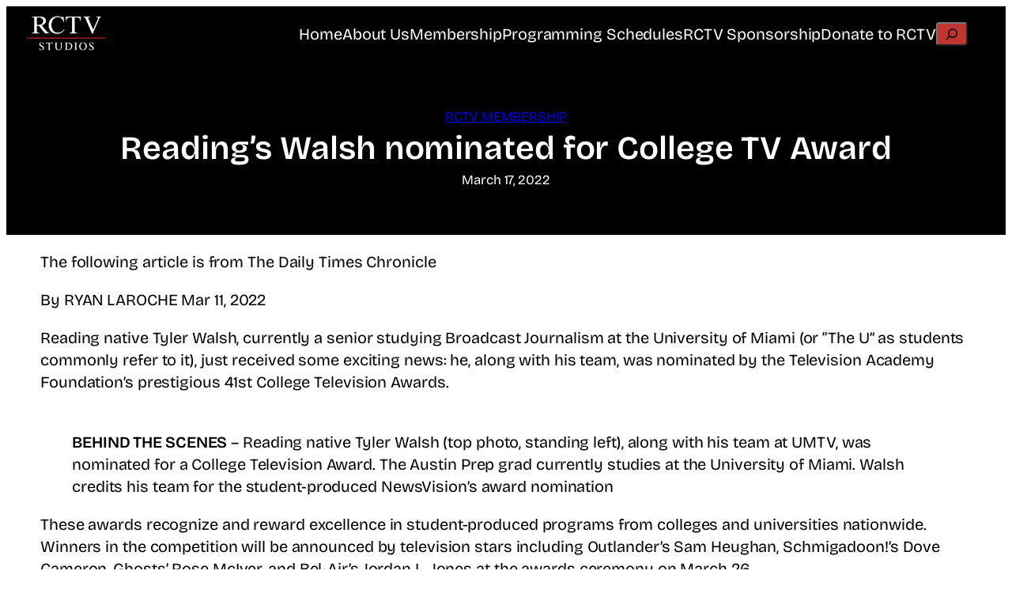

--- FILE ---
content_type: text/css
request_url: https://www.rctv.org/wp-content/themes/spiel/style.css?ver=1.0.8
body_size: 705
content:
/*
Theme Name: Spiel
Theme URI: https://wordpress.com/theme/spiel
Author: Automattic
Author URI: https://automattic.com/
Description: Spiel is a game magazine theme. The rich and dense old-school homepage layout could still work well for pro-bloggers.
Requires at least: 6.0
Tested up to: 6.5
Requires PHP: 5.7
Version: 1.0.8
License: GNU General Public License v2 or later
License URI: http://www.gnu.org/licenses/gpl-2.0.html
Text Domain: spiel
Tags: blog, news, grid-layout, two-columns, right-sidebar, block-styles, featured-images, full-site-editing, rtl-language-support, sticky-post, threaded-comments, translation-ready, wide-blocks, block-patterns
*/

/*
 * Button Block
 * Control the hover stylings of outline block style.
 * Unnecessary once block styles are configurable via theme.json
 * https://github.com/WordPress/gutenberg/issues/42794
 */
.wp-block-button.is-style-outline>.wp-block-button__link:not(.has-background):hover {
	background-color: var(--wp--preset--color--primary);
	color: var(--wp--preset--color--base);
	border-color: var(--wp--preset--color--primary);
}

/*
 * Pull quote Block
 * Reset the browser default margins for blockquote element
 * https://github.com/WordPress/gutenberg/issues/44129
 */
.wp-block-pullquote blockquote,
.wp-block-pullquote p {
	margin: 0;
}
